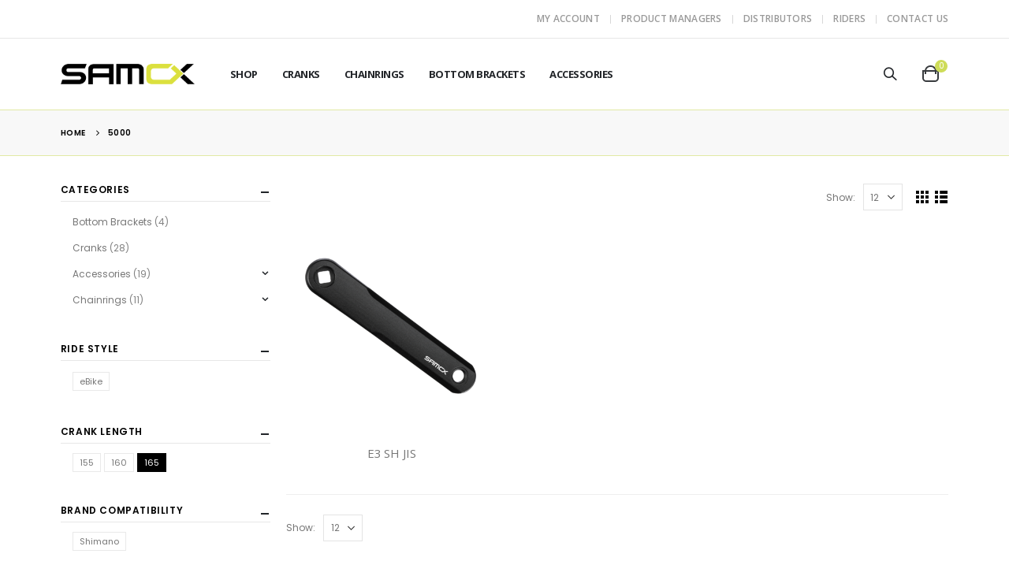

--- FILE ---
content_type: text/javascript
request_url: https://samox.com/wp-content/themes/samox/js/woocommerce-theme.min.js?ver=5.1.1
body_size: 16030
content:
function samox_woocommerce_init(){"use strict";!function(t){t.isFunction(t.fn.themeWooWidgetToggle)&&t(function(){t(".widget_product_categories, .widget_price_filter, .widget_layered_nav, .widget_layered_nav_filters, .widget_rating_filter, .samox_widget_price_filter").find(".widget-title").each(function(){var e,o=t(this),i=o.data("plugin-options");i&&(e=i),o.themeWooWidgetToggle(e)})}),t.isFunction(t.fn.themeWooWidgetAccordion)&&t(function(){t(".widget_product_categories, .widget_price_filter, .widget_layered_nav, .widget_layered_nav_filters, .widget_rating_filter").each(function(){var e,o=t(this),i=o.data("plugin-options");i&&(e=i),o.themeWooWidgetAccordion(e)})}),t.isFunction(t.fn.themeWooProductsSlider)&&t(function(){t(".products-slider:not(.manual)").each(function(){var e,o=t(this),i=o.data("plugin-options");i&&(e=i),o.themeWooProductsSlider(e)})})}(jQuery),function(t){t.cookie&&"grid"==t.cookie("gridcookie")?(t(".gridlist-toggle #grid").addClass("active"),t(".gridlist-toggle #list").removeClass("active")):t.cookie&&"list"==t.cookie("gridcookie")&&(t(".gridlist-toggle #list").addClass("active"),t(".gridlist-toggle #grid").removeClass("active"))}(jQuery)}function samox_woocommerce_variations_init(t){"use strict";var e=t.find("form.variations_form");e.length>0&&e.each(function(){jQuery(this).wc_variation_form()})}!function(){"use strict";function t(t,e){var o=t.find(".show-nav-title .owl-nav");if(o.length&&(window.theme.rtl?o.css("left",e):o.css("right",e),o.closest(".samox-products").length&&o.closest(".samox-products").parent().children(".products-slider-title").length)){var i=o.closest(".samox-products").parent().children(".products-slider-title"),a=i.offset().top-t.offset().top-parseInt(i.css("padding-top"),10)-parseInt(i.css("line-height"),10)/2+o.children().outerHeight()-parseInt(o.children().css("margin-top"),10);o.css("margin-top",a)}}function e(t){t.each(function(){var t=jQuery(this),e=t.children(".section-title");if(e.length&&t.hasClass("title-border-middle")){var o=e.find(".line"),i=e.find(".inline-title");if(i.length&&o.length){var a=i.offset().left-e.offset().left,r=e.width()-a,n=i.width();if(r>n+200){var s=0;(t.find(".owl-carousel.show-dots-title-right").length||t.find(".owl-carousel.show-nav-title").length)&&(s=75),window.theme.rtl?o.css({display:"block",right:a+n+20,width:r-n-s}):o.css({display:"block",left:a+n+20,width:r-n-s})}else o.css({display:"none"})}}})}(function(t,e){t=t||{};var o=function(t,e){return this.initialize(t,e)};o.defaults={},o.prototype={initialize:function(t,e){return t.data("__wooWidgetToggle")?this:(this.$el=t,this.setData().setOptions(e).build(),this)},setData:function(){return this.$el.data("__wooWidgetToggle",this),this},setOptions:function(t){return this.options=e.extend(!0,{},o.defaults,t,{wrapper:this.$el}),this},build:function(){var e=this.options.wrapper;return e.parent().removeClass("closed"),e.find(".toggle").length||e.append('<span class="toggle"></span>'),e.find(".toggle").click(function(){e.next().is(":visible")?e.parent().addClass("closed"):e.parent().removeClass("closed"),e.next().stop().slideToggle(200),t.refreshVCContent()}),this}},e.extend(t,{WooWidgetToggle:o}),e.fn.themeWooWidgetToggle=function(o){return this.map(function(){var i=e(this);return i.data("__wooWidgetToggle")?i.data("__wooWidgetToggle"):new t.WooWidgetToggle(i,o)})}}).apply(this,[window.theme,jQuery]),function(t,e){t=t||{};var o="__wooWidgetAccordion",i=function(t,e){return this.initialize(t,e)};i.defaults={},i.prototype={initialize:function(t,e){return t.data(o)?this:(this.$el=t,this.setData().setOptions(e).build(),this)},setData:function(){return this.$el.data(o,this),this},setOptions:function(t){return this.options=e.extend(!0,{},i.defaults,t,{wrapper:this.$el}),this},build:function(){var o=this.options.wrapper;return o.find("ul.children").each(function(){var o=e(this);o.prev().hasClass("toggle")||o.before(e('<span class="toggle"></span>').click(function(){var o=e(this);o.next().is(":visible")?o.parent().removeClass("open").addClass("closed"):o.parent().addClass("open").removeClass("closed"),o.next().stop().slideToggle(200),t.refreshVCContent()}))}),o.find('li[class*="current-"]').addClass("current"),this}},e.extend(t,{WooWidgetAccordion:i}),e.fn.themeWooWidgetAccordion=function(i){return this.map(function(){var a=e(this);return a.data(o)?a.data(o):new t.WooWidgetAccordion(a,i)})}}.apply(this,[window.theme,jQuery]),function(e,o){var i="__wooProductsSlider",a=function(t,e){return this.initialize(t,e)};a.defaults={rtl:(e=e||{}).rtl,autoplay:"1"==e.slider_autoplay,autoplayTimeout:e.slider_speed?e.slider_speed:5e3,loop:e.slider_loop,nav:!1,navText:["",""],dots:!1,autoplayHoverPause:!0,items:1,responsive:{},autoHeight:!0,lazyLoad:!0},a.prototype={initialize:function(t,e){return t.data(i)?this:(this.$el=t,this.setData().setOptions(e).build(),this)},setData:function(){return this.$el.data(i,this),this},setOptions:function(t){return this.options=o.extend(!0,{},a.defaults,t,{wrapper:this.$el}),this},build:function(){var i,a=this.options.wrapper,r=this.options.lg,n=this.options.md,s=this.options.xs,c=this.options.ls,l=a.closest(".slider-wrapper"),d=this.options.single,p=(this.options.dots,this.options.nav,{}),u=e.getScrollbarWidth(),h=a.find("> *").length,f=576-u,m=768-u,g=992-u,_=1400-u;if(a.find(".product-col").get(0)&&t(l,a.find(".product-col").css("padding-left")),d?i=1:(i=r||1,this.options.xl&&(p[_]={items:this.options.xl,loop:!!(this.options.loop&&h>this.options.xl)}),r&&(p[g]={items:r,loop:!!(this.options.loop&&h>r)}),n&&(p[m]={items:n,loop:!!(this.options.loop&&h>n)}),s&&(p[f]={items:s,loop:!!(this.options.loop&&h>s)}),c&&(p[0]={items:c,loop:!!(this.options.loop&&h>c)})),this.options=o.extend(!0,{},this.options,{loop:!!(this.options.loop&&h>i),items:i,responsive:p,onRefresh:function(){a.find(".product-col").get(0)&&t(l,a.find(".product-col").css("padding-left")),a.find(".samox-lazyload:not(.lazy-load-loaded)").trigger("appear")},onInitialized:function(){a.find(".product-col").get(0)&&t(l,a.find(".product-col").css("padding-left")),a.find(".cloned .samox-lazyload:not(.lazy-load-loaded)").themePluginLazyLoad()},touchDrag:1!=h,mouseDrag:1!=h}),this.options.autoHeight){function v(){var t=0;a.find(".owl-item.active").each(function(){t<o(this).height()&&(t=o(this).height())}),a.find(".owl-stage-outer").height(t)}o(window).on("resize",function(){v()}),o(window).on("load",function(){v()})}return a.owlCarousel(this.options),this}},o.extend(e,{WooProductsSlider:a}),o.fn.themeWooProductsSlider=function(t){return this.map(function(){var a=o(this);return a.data(i)?a.data(i):new e.WooProductsSlider(a,t)})}}.apply(this,[window.theme,jQuery]),function(t,e){var o;try{o="sessionStorage"in window&&null!==window.sessionStorage,window.sessionStorage.setItem("wc","test"),window.sessionStorage.removeItem("wc")}catch(t){o=!1}var i=function(){if(e.fn.scrollbar||e("#samox-script-jquery-scrollbar").length)e.fn.scrollbar&&e("#mini-cart .cart_list").scrollbar();else{var o=document.createElement("script");o.id="samox-script-jquery-scrollbar",e(o).appendTo("body").on("load",function(){e.fn.scrollbar&&e("#mini-cart .cart_list").scrollbar()}).attr("src",js_samox_vars.ajax_loader_url.replace("/images/ajax-loader@2x.gif","/js/libs/jquery.scrollbar.min.js"))}e(document).off("click",".widget_shopping_cart .remove-product, .shop_table.cart .remove-product").on("click",".widget_shopping_cart .remove-product, .shop_table.cart .remove-product",function(o){o.preventDefault();var i=e(this),a=i.data("cart_id"),n=i.data("product_id");return i.closest("li").find(".ajax-loading").show(),e.ajax({type:"POST",dataType:"json",url:t.ajax_url,data:{action:"samox_cart_item_remove",nonce:js_samox_vars.samox_nonce,cart_id:a},success:function(t){var o=window.location.toString(),i=e(t.fragments["div.widget_shopping_cart_content"]).find(".mini_cart_item").length;o=o.replace("add-to-cart","added-to-cart"),r(t),e(document.body).trigger("wc_fragments_refreshed"),e(".viewcart-"+n).removeClass("added"),e(".samox_cart_item_"+a).remove(),0==i&&(e("body").hasClass("woocommerce-cart")||e("body").hasClass("woocommerce-checkout"))?e(".page-content").fadeTo("400","0.8").block({message:null,overlayCSS:{opacity:.2}}):e(".shop_table.cart, .shop_table.review-order, .updating, .cart_totals").fadeTo("400","0.8").block({message:null,overlayCSS:{opacity:.2}}),e(".widget_shopping_cart, .updating").stop(!0).css("opacity","1").unblock(),0==i&&(e("body").hasClass("woocommerce-cart")||e("body").hasClass("woocommerce-checkout"))?e(".page-content").load(o+" .page-content:eq(0) > *",function(){e(".page-content").stop(!0).css("opacity","1").unblock()}):(e(".shop_table.cart").load(o+" .shop_table.cart:eq(0) > *",function(){e(".shop_table.cart").stop(!0).css("opacity","1").unblock()}),e(".cart_totals").load(o+" .cart_totals:eq(0) > *",function(){e(".cart_totals").stop(!0).css("opacity","1").unblock()}),e(".shop_table.review-order").load(o+" .shop_table.review-order:eq(0) > *",function(){e(".shop_table.review-order").stop(!0).css("opacity","1").unblock()}))}}),!1})},a=function(){i(),e.cookie("woocommerce_items_in_cart")>0?e(".hide_cart_widget_if_empty").closest(".widget_shopping_cart").show():e(".hide_cart_widget_if_empty").closest(".widget_shopping_cart").hide()},r=function(t){if(t&&t.fragments){var i=t.fragments,a=t.cart_hash;if(e.each(i,function(t,o){e(t).replaceWith(o)}),"undefined"==typeof wc_cart_fragments_params)return;if(o){var r=sessionStorage.getItem("wc_cart_hash");null!==r&&void 0!==r&&""!==r||o&&sessionStorage.setItem("wc_cart_created",(new Date).getTime()),sessionStorage.setItem(wc_cart_fragments_params.fragment_name,JSON.stringify(i)),function(t){o&&(localStorage.setItem("wc_cart_hash",t),sessionStorage.setItem("wc_cart_hash",t))}(a)}}};e(function(){a(),e(document).on("click",".add_to_cart_button",function(t){var o=e(this);o.is(".product_type_simple")&&(o.attr("data-product_id")&&o.addClass("product-adding"),o.hasClass("viewcart-style-2")&&(e("body").append('<div id="loading-mask"><div class="background-overlay"></div></div>'),e(this).closest(".product").find(".loader-container").length||e(this).closest(".product").find(".product-image").append('<div class="loader-container"><div class="loader"><i class="samox-ajax-loader"></i></div></div>'),e(this).closest(".product").find(".loader-container").show()))}),e(document).on("click","span.add_to_cart_button",function(t){var o=e(this);o.is(".product_type_simple")?o.attr("data-product_id")||(window.location.href=o.attr("href")):window.location.href=o.attr("href")}),e("body").bind("added_to_cart",function(){e("ul.products li.product .added_to_cart").remove(),i()}),e(document.body).bind("wc_fragments_refreshed wc_fragments_loaded",function(){a()}),e(document).on("click",".product-image .viewcart, .after-loading-success-message .viewcart",function(t){wc_add_to_cart_params.cart_url&&(window.location.href=wc_add_to_cart_params.cart_url),t.preventDefault()});var t=null;e(document).on("added_to_cart","body",function(o){e(".add_to_cart_button.product-adding").each(function(){var o=e(this);if(o.hasClass("viewcart-style-1"))o.removeClass("product-adding"),o.closest(".product").find(".viewcart").addClass("added");else{if(o.removeClass("product-adding"),e("body #loading-mask").remove(),o.closest(".product").find(".loader-container").hide(),o.closest("li.outofstock").length)return;e(".after-loading-success-message .product-name").text(o.closest(".product").find(".woocommerce-loop-product__title").text()),e(".after-loading-success-message .msg-box img").remove(),o.closest(".product").find(".product-image img").length&&o.closest(".product").find(".product-image img").eq(0).clone().appendTo(".after-loading-success-message .msg-box"),e(".after-loading-success-message").eq(0).stop().show(),t&&clearTimeout(t),t=setTimeout(function(){e(".after-loading-success-message").eq(0).hide()},4e3),e(".continue_shopping").click(function(){e(".after-loading-success-message").eq(0).fadeOut(200)})}})}),e(document).on("click",".variations_form .variations .filter-item-list .filter-color, .variations_form .variations .filter-item-list .filter-item",function(t){if(t.preventDefault(),!(e(this).closest("ul").next("select").length<1||e(this).hasClass("disabled"))){var o=unescape(e(this).data("value")),i=e(this).closest("ul").next("select");e(this).closest("li").hasClass("active")?(e(this).closest("li").removeClass("active"),i.children("option:selected").removeAttr("selected"),i.val("")):(e(this).closest("ul").children("li").removeClass("active"),e(this).closest("li").addClass("active"),i.children("option:selected").removeAttr("selected"),i.children("option[value='"+o+"']").attr("selected","selected"),i.val(i.children("option[value='"+o+"']").val())),i.change()}}),e(document).on("wc_variation_form",".variations_form",function(){e(this).find(".filter-item-list").length<1||e(this).find(".variations select").trigger("focusin")}),e(document).on("updated_wc_div",function(){e(".woocommerce-cart-form .samox-lazyload").themePluginLazyLoad()}),e(document).on("found_variation reset_data",".variations_form",function(t,o){e(this).find(".product-attr-description").length&&(void 0===o?e(this).find(".product-attr-description").removeClass("active"):(e(this).find(".product-attr-description").addClass("active"),e(this).find(".product-attr-description .attr-desc").removeClass("active"),e(this).find('.product-attr-description .attr-desc[data-attrid="'+e(this).find(".variations select").val()+'"]').addClass("active"))),e(this).find(".filter-item-list").length<1||e(this).find(".filter-item-list").each(function(){if(!(e(this).next("select").length<1)){var t=e(this).next("select"),o=e(this);o.find("li.active").removeClass("active"),o.find(".filter-color, .filter-item").removeClass("enabled").removeClass("disabled"),t.children("option").each(function(){e(this).val()&&(o.find('[data-value="'+e(this).val()+'"]').addClass("enabled"),e(this).val()==t.val()&&o.find('[data-value="'+e(this).val()+'"]').parent().addClass("active"))}),o.find(".filter-color:not(.enabled), .filter-item:not(.enabled)").addClass("disabled")}})}),e(document).on("found_variation reset_data",".variations_form",function(t,o){if(e(this).closest(".product").find(".sale-product-daily-deal.for-some-variations").length&&o&&o.is_purchasable&&void 0!==o.samox_date_on_sale_to&&o.samox_date_on_sale_to){var i=e(this).closest(".product").find(".sale-product-daily-deal.for-some-variations").find(".samox_countdown-dateAndTime");if(i.data("terminal-date")!=o.samox_date_on_sale_to){var a=new Date(o.samox_date_on_sale_to);i.samox_countdown("option",{until:a}),i.data("terminal-date",o.samox_date_on_sale_to)}e(this).closest(".product").find(".sale-product-daily-deal.for-some-variations").slideDown()}else e(this).closest(".product").find(".sale-product-daily-deal.for-some-variations").slideUp()}),e("body").on("click",".product-attr-description > a",function(t){t.preventDefault(),e(this).next().stop().slideToggle(400)})})}.apply(this,[window.theme,jQuery]),function(t,e){var o=/(?!(\[))(\.)[^.#[]*/g,i=/(#)[^.#[]*/,a=/^[\w]+/,r=/^[\w]+$/,n=function(t,n){var s=[],s=r.test(t)?[{tag:t}]:function(t){for(var r={sel:[],val:[]},n=[],s=!1,c="",l=[],d=0,p=t.length;d<p;d++){var u=t.charAt(d);s?"\\"===u&&d+1<t.length?l.push(t.charAt(++d)):c===u?(c="",l.push(u)):"'"!==u&&'"'!==u||""!==c?"]"===u&&""===c?(r.val.push(l.join("")),l=[],s=!1):"]"===u&&""===c||(""===c&&","===u?(r.val.push(l.join("")),l=[]):l.push(u)):(c=u,l.push(u)):"\\"===u&&d+1<t.length?s&&l.push(t.charAt(++d)):"["===u&&""===c?s=!0:" "===u||"+"===u?(r.sel=r.sel.join(""),n.push(r),"+"===u&&n.push({sel:"+",val:""}),r={sel:[],val:[]}):" "!==u&&"]"!==u&&r.sel.push(u)}for(0==r.sel.length&&0==r.val.length||(r.sel=r.sel.join(""),n.push(r)),d=0;d<n.length;d++){if("+"===(r=n[d].sel))h.tag=r;else{var h=[];for(h.tag=a.exec(r),h.id=i.exec(r),h.id&&e.isArray(h.id)&&(h.id=h.id[0].substr(1)),h.tag||(h.tag="div"),h.vars=[],t=0;t<n[d].val.length;t++)c=n[d].val[t].indexOf("="),s=n[d].val[t].substr(0,c),c=n[d].val[t].substr(c+1),c=c.replace(/^[\s]*[\"\']*|[\"\']*[\s]*$/g,""),"text"===s?h.text=c:h.vars.push([s,c]);if(r=r.match(o),s=[],r){for(t=0;t<r.length;t++)s.push(r[t].substr(1));h.className=s.join(" ")}}n[d]=h}return n}(t),c=[];void 0===n&&(n=1);for(var l=[],d=[],p=[],u=document.createElement("div"),h=0,f=0;f<s.length;f++){if("+"==s[f].tag)d=p.slice(),--h;else{for(var m=0;m<n;m++){var g;if("input"==s[f].tag){if((g=[]).push("<"+s[f].tag),s[f].id&&g.push("id='"+s[f].id+"'"),s[f].className&&(g.push("class='"+s[f].className),f+1===s.length&&g.push(lastClass),g.push("'")),s[f].vars)for(_=0;_<s[f].vars.length;_++)g.push(s[f].vars[_][0]+"='"+s[f].vars[_][1]+"'");s[f].text&&g.push("value='"+s[f].text+"'"),g.push("/>"),p[m]=d[m],d[m]?(d[m].innerHTML+=g.join(" "),d[m]=d[m].lastChild):(u.innerHTML=g.join(" "),d[m]=u.removeChild(u.firstChild))}else{if(g=document.createElement(s[f].tag),s[f].vars)for(var _=0;_<s[f].vars.length;_++)g.setAttribute(s[f].vars[_][0],s[f].vars[_][1]);s[f].id&&(g.id=s[f].id),s[f].className&&(g.className=s[f].className),s[f].text&&g.appendChild(document.createTextNode(s[f].text)),p[m]=d[m],d[m]=d[m]?d[m].appendChild(g):g}}h++||Array.prototype.push.apply(l,d)}c=e.merge(c,d)}return e(l)},s=function(t,o,i){for(var a=t.match(/%[^%]*%/g)||[],r=[],s=0;s<o.length;s++){for(var c=t,l=0;l<a.length;l++)var d=a[l].substr(1,a[l].length-2),c=c.replace(a[l],o[s][d]);r=e.merge(r,n(c,i))}return e(r)};e.samox_jseldom=function(t){return 2==arguments.length&&e.isPlainObject(arguments[1])?s.apply(this,[arguments[0],[arguments[1]]]):1==arguments.length||2==arguments.length&&!e.isArray(arguments[1])?n.apply(this,arguments):2==arguments.length?s.apply(this,arguments):void 0};var c,l=function(){if(e(".price_slider").length){if("undefined"==typeof woocommerce_price_slider_params)return!1;e("input#min_price, input#max_price").hide(),e(".price_slider, .price_label").show();var t=e(".price_slider_amount #min_price").data("min"),o=e(".price_slider_amount #max_price").data("max"),i=parseInt(e(".price_slider_amount #min_price").val()?e(".price_slider_amount #min_price").val():t,10),a=parseInt(e(".price_slider_amount #max_price").val()?e(".price_slider_amount #max_price").val():o,10);e(".price_slider").slider({range:!0,animate:!0,min:t,max:o,values:[i,a],create:function(){e(".price_slider_amount #min_price").val(i),e(".price_slider_amount #max_price").val(a),e(document.body).trigger("price_slider_create",[i,a])},slide:function(t,o){e("input#min_price").val(o.values[0]),e("input#max_price").val(o.values[1]),e(document.body).trigger("price_slider_slide",[o.values[0],o.values[1]])},change:function(t,o){e(document.body).trigger("price_slider_change",[o.values[0],o.values[1]])}})}e(".yith-woo-ajax-navigation, .yith-wcan-list-price-filter").removeClass("loading")},d=function(o,i){var a=".shop-loop-before",r=".shop-loop-after",n=".archive-products .products",s=".archive-products .woocommerce-info",c=(e("#content.site-main"),e(a).parent()),l=e(".sidebar [data-plugin-sticky]"),d=e(a).data("show"),p=".samox-product-filters:not(.style2)";if(d&&e(a+","+r).stop(!0).fadeTo("400","1").block({message:null,overlayCSS:{opacity:.2}}),-1==js_samox_vars.use_skeleton_screen.indexOf("shop"))e(n).length?(e(n).addClass("yith-wcan-loading"),e(n).children(".samox-loading-icon").length||e(n).append('<i class="samox-loading-icon"></i>')):(e(s).html("").addClass("yith-wcan-loading products"),e(s).children(".samox-loading-icon").length||e(s).append('<i class="samox-loading-icon"></i>'));else if(e(n).length){e(n).addClass("skeleton-body");for(var u,h=1;h<=8;h++)if(e(n).hasClass("pcols-lg-"+h)){u=h;break}if(u){var f="product product-col";e(n).empty(),e(n).data("product_layout")&&(f+=" "+escape(e(n).data("product_layout")));for(h=0;h<3*u;h++)e(n).append('<li class="'+f+'"></li>')}else e(n).find(".product-col").empty()}e(p).length&&e(p).block({message:null,overlayCSS:{opacity:.2}}),l.get(0)&&t.refreshStickySidebar(!1),t.scrolltoContainer(e(d?a:n)),e(".yith-woo-ajax-navigation, .yith-wcan-list-price-filter").addClass("loading");var m,g;(g=e(".sidebar-content .widget_shopping_cart").get(0))&&(m=e(g).html()),e.ajax({url:o,data:{samoxajax:!0},type:"POST",success:function(s){var d=e(n).parent(),u=e(s);l.get(0)&&c.css("min-height",0),u.find(n).length?d.html(u.find(n)):(d.html(u.find(".woocommerce-info")),d.find(".woocommerce-info").addClass("products")),e(a+","+r).get(0)&&e(a+","+r).stop(!0).css("opacity","1").unblock(),u.find(a).length?(0==e(a).length&&e.samox_jseldom(a).insertBefore(e(n)),e(a).html(u.find(a).html()).show()):e(a).empty(),samox_woocommerce_variations_init(d),u.find(p).length&&e(p).html(u.find(p).html()),e(p).unblock(),u.find(r).length?(0==e(r).length&&e.samox_jseldom(r).insertAfter(e(n)),e(r).html(u.find(r).html()).show()):e(r).empty(),void 0!==t.PostsInfinite&&t.PostsInfinite.initialize(e(n)),e(".sidebar-content").each(function(t){var o=e(this),a=e(u.find(".sidebar-content").get(t));if(o.html(a.html()),void 0!==i&&i){if(jQuery().selectWoo){o.find("select.woocommerce-widget-layered-nav-dropdown").each(function(){e(this).selectWoo({placeholder:e(this).find("option").eq(0).text(),minimumResultsForSearch:5,width:"100%",allowClear:void 0!==e(this).attr("multiple")&&"multiple"==e(this).attr("multiple")?"false":"true"})})}e("body").children("span.select2-container").remove()}});var h=u.filter('script:contains("var woocommerce_price_slider_params")').first();if(h&&h.length&&-1!==h.text().indexOf("{")&&-1!==h.text().indexOf("}")){var f=h.text().substring(h.text().indexOf("{"),h.text().indexOf("}")+1);window.woocommerce_price_slider_params=JSON.parse(f)}else window.woocommerce_price_slider_params=void 0;navigator.userAgent.match(/msie/i)||window.history.pushState({pageTitle:s.pageTitle},"",o),e(document).trigger("yith-wcan-ajax-filtered"),(g=e(".sidebar-content .widget_shopping_cart").get(0))&&(e(".sidebar-content .widget_shopping_cart").html(m),e.cookie("woocommerce_items_in_cart")>0?e(".hide_cart_widget_if_empty").closest(".widget_shopping_cart").show():e(".hide_cart_widget_if_empty").closest(".widget_shopping_cart").hide())}})},p=function(o){var i=".shop-loop-before",a=".shop-loop-after",r=e(i).parent();e(".sidebar [data-plugin-sticky]").get(0)&&r.css("min-height",0),e(i+","+a).get(0)&&e(i+","+a).stop(!0).fadeTo("400","1").unblock(),e(".archive-products .products").find(".product").get(0)||e(a).closest(".samox-products").length?e(i+","+a).show().data("show",!0):(e(i+","+a).hide().data("show",!1),e(i).find(".samox-product-filters.style2").length&&e(i).show().data("show",!0)),void 0!==o&&o||(samox_init(),samox_woocommerce_init()),e(".woocommerce-ordering").off("change","select.orderby").on("change","select.orderby",function(){e(this).closest("form").submit()}),l(),function(){if(e(".widget_price_filter").addClass("yith-wcan-list-price-filter"),t.category_ajax){e(".woocommerce-ordering").off("change","select.orderby").on("change","select.orderby",function(t){t.preventDefault();var o="?"+e(this).closest("form").serialize();d(o)}),e(".woocommerce-viewing").off("change","select.count").on("change","select.count",function(t){t.preventDefault();var o="?"+e(this).closest("form").serialize();d(o)}),e(".woocommerce-pagination:not(.load-more)").each(function(){e(this).closest(".samox-products").length||e(this).off("click","a.page-numbers").on("click","a.page-numbers",function(t){t.preventDefault();var e=this.href;d(e)})}),e(document).off("click",".yith-wcan a").on("click",".yith-wcan a",function(t){e(this).yith_wcan_ajax_filters(t,this)}),e(".widget_price_filter .price_slider_wrapper").off("click",".button").on("click",".button",function(t){t.preventDefault();var o=e(this).closest("form"),i=o.attr("action")+"?"+o.serialize(),a=e(".woocommerce-viewing select.count");if(a.length){var r=e(".woocommerce-viewing select.count").val();r!=a.find("option:not([disabled]):first").val()&&(i+="&count="+r)}e(".widget_price_filter").removeClass("yith-wcan-list-price-filter"),d(i)}),e(".samox_widget_price_filter").off("click",".button").on("click",".button",function(t){t.preventDefault();var o=e(this).closest("form"),i=o.attr("action"),a=e(".woocommerce-viewing select.count"),r=o.serializeArray(),n=i;if(e.each(r,function(t,o){e.trim(o.value)&&(-1==i.indexOf("?")&&n==i?n+="?":n+="&",n+=o.name+"="+e.trim(o.value))}),a.length){var s=e(".woocommerce-viewing select.count").val();s!=a.find("option:not([disabled]):first").val()&&(-1==n.indexOf("?")?n+="?count="+s:n+="&count="+s)}d(n)}),e(".widget_layered_nav, .widget_rating_filter, .widget_layered_nav_filters").off("click","a").on("click","a",function(t){if(!e(this).hasClass("yit-wcan-select-open")){t.preventDefault();var o=e(this),i=o.attr("href"),a=e(".woocommerce-viewing select.count");if(a.length){var r=e(".woocommerce-viewing select.count").val();r!=a.find("option:not([disabled]):first").val()&&(i+="&count="+r)}var n=o.closest(".yith-wcan-select");return n.get(0)&&n.parent().css({opacity:0,"z-index":-1}),d(i),!1}});function o(t,e,o){var i=new RegExp("([?&])"+e+"=.*?(&|$)","i"),a=-1!==t.indexOf("?")?"&":"?";return t.match(i)?t.replace(i,"$1"+e+"="+o+"$2"):t+a+e+"="+o}e(".widget_layered_nav select").off("change").on("change",function(t){t.preventDefault();var i,a=e(this),r=a.closest("form").find("input[type=hidden]").length?a.closest("form").find("input[type=hidden]").attr("name").replace("filter_",""):a.attr("class").replace("dropdown_layered_nav_",""),n=a.val(),s=e(".woocommerce-viewing select.count");if(i=window.location.href,i=i.replace(/\/page\/\d+/,"").replace("&amp;","&").replace("%2C",","),i=o(i,"filtering","1"),i=o(i,"filter_"+r,n),s.length){var c=e(".woocommerce-viewing select.count").val();c!=s.find("option:not([disabled]):first").val()&&(i=o(i,"count",c))}return d(i,r),!1})}else e(document).on("change",".woocommerce-viewing select.count",function(){e(this).closest("form").submit()})}()};e(".skeleton-loading").on("skeleton-loaded",function(){var o=e(this);c&&clearTimeout(c),o.find("form.variations_form").length&&o.find("form.variations_form").wc_variation_form(),c=setTimeout(function(){samox_woocommerce_init(),l(),e("body").hasClass("single-product")&&(t.WooVariationForm.init(),e(".product-image-slider").length&&e(".product-image-slider").data("owl.carousel")?e(".product-image-slider").trigger("refresh.owl.carousel"):t.WooProductImageSlider.initialize(),e(".wc-tabs-wrapper, .woocommerce-tabs, #rating").trigger("init"))},100)}),e(function(){"undefined"!=typeof yith_wcan&&(yith_wcan.container=".archive-products .products",yith_wcan.pagination=".shop-loop-before",yith_wcan.result_count=".shop-loop-after"),e(document).on("click",".yith-wcan a",function(o){var i=".archive-products .products",a=".archive-products .woocommerce-info",r=e(".sidebar [data-plugin-sticky]"),n=e(".shop-loop-before").data("show");n&&e(".shop-loop-before,.shop-loop-after").stop(!0).show().fadeTo("400","0.8").block({message:null,overlayCSS:{opacity:.2}}),e(i).length?(e(i).html("").addClass("yith-wcan-loading"),e(i).children(".samox-loading-icon").length||e(i).append('<i class="samox-loading-icon"></i>')):(e(a).html("").addClass("yith-wcan-loading products"),e(a).children(".samox-loading-icon").length||e(a).append('<i class="samox-loading-icon"></i>')),r.get(0)&&t.refreshStickySidebar(!1),e(".yith-woo-ajax-navigation, .yith-wcan-list-price-filter").addClass("loading"),t.scrolltoContainer(e(n?".shop-loop-before":i))}),e(document).ready(function(){p(!0)}),e(document).on("yith-wcan-ajax-filtered",function(){p()}),t.prdctfltr_ajax&&(e(document).on("change",".woocommerce-viewing select.count",function(){e(this).closest("form").submit()}),e(document).on("click",".woocommerce-pagination:not(.load-more) a.page-numbers",function(o){t.scrolltoContainer(e(".shop-loop-before"))})),e(document).on("click",".gridlist-toggle #grid, .gridlist-toggle #list",function(t){t.preventDefault();var o=e(this);return!o.hasClass("active")&&(e(".gridlist-toggle #grid, .gridlist-toggle #list").removeClass("active"),o.addClass("active"),e.cookie&&e.cookie("gridcookie",o.attr("id"),{path:"/"}),-1!=js_samox_vars.use_skeleton_screen.indexOf("shop")&&e(".gridlist-toggle").parent().parent().find("ul.products").removeClass("grid").removeClass("list").addClass(o.attr("id")),d(window.location.href),!1)})})}.apply(this,[window.theme,jQuery]),function(t,e){t=t||{};var o=!1;e.extend(t,{WooProductImageSlider:{defaults:{elements:".product-image-slider"},initialize:function(t){return this.$elements=t||e(this.defaults.elements),this.build(),this},build:function(){var o=this,i=t.product_thumbs_count;if(t.product_zoom&&(!("ontouchstart"in document)||"ontouchstart"in document&&t.product_zoom_mobile)){var a={responsive:!0,zoomWindowFadeIn:200,zoomWindowFadeOut:100,zoomType:js_samox_vars.zoom_type,cursor:"grab"};"lens"==js_samox_vars.zoom_type&&(a.scrollZoom=js_samox_vars.zoom_scroll,a.lensSize=js_samox_vars.zoom_lens_size,a.lensShape=js_samox_vars.zoom_lens_shape,a.containLensZoom=js_samox_vars.zoom_contain_lens,a.lensBorderSize=js_samox_vars.zoom_lens_border,a.borderColour=js_samox_vars.zoom_border_color),"inner"==js_samox_vars.zoom_type?a.borderSize=0:a.borderSize=js_samox_vars.zoom_border}return o.$elements.each(function(){var r=e(this),n=r.closest(".product");n.length||(n=r.closest(".product_layout"));var s=n.find(".product-thumbs-slider"),c=n.find(".product-thumbnails-inner"),l=n.find(".product-thumbs-vertical-slider"),d=0,p=r.find("> *").length;r.find("> *:first-child").waitForImages(!0).done(function(){s.owlCarousel({rtl:t.rtl,loop:!1,autoplay:!1,items:i,nav:!1,navText:["",""],dots:!1,rewind:!0,margin:6,stagePadding:1,lazyLoad:!0,onInitialized:function(){o.selectThumb(null,s,0),s.find(".owl-item").length>=i&&s.append('<div class="thumb-nav"><div class="thumb-prev"></div><div class="thumb-next"></div></div>')}}).on("click",".owl-item",function(){o.selectThumb(r,s,e(this).index())}),l.length>0&&(l.slick({dots:!1,vertical:!0,slidesToShow:i>2?i-1:i,slidesToScroll:1}).on("click",".img-thumbnail",function(){o.selectVerticalSliderThumb(r,l,e(this).data("slick-index"))}),o.selectVerticalSliderThumb(null,l,0),l.find(".samox-lazyload").length&&setTimeout(function(){l.find(".slick-cloned .samox-lazyload:not(.lazy-load-loaded)").each(function(){e(this).attr("src",e(this).data("oi")).removeAttr("data-oi").addClass("lazy-load-loaded")})},100)),o.selectVerticalThumb(null,c,0),c.on("click",".img-thumbnail",function(){o.selectVerticalThumb(r,c,e(this).index())}),s.on("click",".thumb-prev",function(t){var e=s.data("currentThumb");o.selectThumb(r,s,--e)}),s.on("click",".thumb-next",function(t){var e=s.data("currentThumb");o.selectThumb(r,s,++e)});var n=[];if(t.product_image_popup){var u=0;r.find("img").each(function(){var t={};t.src=e(this).attr("href"),t.title=e(this).attr("alt"),n[u]=t,u++})}var h=void 0!==r.data("items")?r.data("items"):1,f=void 0!==r.data("responsive")?r.data("responsive"):{},m=void 0!==r.data("centeritem");for(var g in f)f[g]={items:f[g]};if(r.owlCarousel({rtl:t.rtl,loop:p>1,autoplay:!1,items:h,responsive:f,autoHeight:!0,nav:!0,navText:["",""],dots:!1,rewind:!0,lazyLoad:!0,center:m,onInitialized:function(){r.find(".cloned .samox-lazyload:not(.lazy-load-loaded)").themePluginLazyLoad(),!t.product_zoom||"ontouchstart"in document&&!("ontouchstart"in document&&t.product_zoom_mobile)||r.find("img").each(function(){var t=e(this);a.zoomContainer=t.parent(),e.fn.elevateZoom?t.elevateZoom(a):setTimeout(function(){e.fn.elevateZoom&&t.elevateZoom(a)},1e3)})},onTranslate:function(t){d=t.item.index-r.find(".cloned").length/2,d=(d+t.item.count)%t.item.count,o.selectThumb(null,s,d),o.selectVerticalThumb(null,c,d),o.selectVerticalSliderThumb(null,l,d)},onRefreshed:function(){!t.product_zoom||"ontouchstart"in document&&!("ontouchstart"in document&&t.product_zoom_mobile)||r.find("img").each(function(){var t=e(this),o=void 0!==t.attr("href")?t.attr("href"):t.attr("src"),i=t.data("elevateZoom"),a=t.data("src")?t.data("src"):t.attr("src");void 0!==i&&(i.startZoom(),i.swaptheimage(a,o))})}}),r.data("links",n),t.product_image_popup){r.next().off("click").on("click",function(o){o.preventDefault(),e.fn.magnificPopup&&(e.magnificPopup.close(),e.magnificPopup.open(e.extend(!0,{},t.mfpConfig,{items:r.data("links"),gallery:{enabled:!0},type:"image"}),d))})}})}),o},selectThumb:function(t,i,a){if(!o&&i.length){o=!0;var r=i.find(".owl-item").length,n=[],s=0;a=(a+r)%r,t&&t.trigger("to.owl.carousel",[a,300,!0]),i.find(".owl-item").removeClass("selected"),i.find(".owl-item:eq("+a+")").addClass("selected"),i.data("currentThumb",a),i.find(".owl-item.active").each(function(){n[s++]=e(this).index()}),-1==e.inArray(a,n)&&(Math.abs(a-n[0])>Math.abs(a-n[n.length-1])?i.trigger("to.owl.carousel",[(a-n.length+1)%r,300,!0]):i.trigger("to.owl.carousel",[a%r,300,!0])),o=!1}},selectVerticalSliderThumb:function(t,i,a){if(!o&&i.length){o=!0;var r=i[0].slick.slideCount,n=[],s=0;a=(a+r)%r,t&&t.trigger("to.owl.carousel",[a,300,!0]),i.find(".img-thumbnail").removeClass("selected"),i.find(".img-thumbnail:eq("+a+")").addClass("selected"),i.data("currentThumb",a),i.find(".img-thumbnail.slick-active").each(function(){n[s++]=e(this).index()}),-1==e.inArray(a,n)&&(Math.abs(a-n[0])>Math.abs(a-n[n.length-1])?i.get(0).slick.goTo((a-n.length+1)%r,!1):i.get(0).slick.goTo(a%r,!1)),o=!1}},selectVerticalThumb:function(t,e,i){if(!o&&e.length){o=!0;var a=e.find(".img-thumbnail").length;i=(i+a)%a,t&&t.trigger("to.owl.carousel",[i,300,!0]),e.find(".img-thumbnail").removeClass("selected"),e.find(".img-thumbnail:eq("+i+")").addClass("selected"),e.data("currentThumb",i),o=!1}}}})}.apply(this,[window.theme,jQuery]),function(t,e){t=t||{},e.extend(t,{WooQuickView:{initialize:function(){return this.events(),this},events:function(){return e(document).on("click",".quickview",function(o){function i(){var o={href:t.ajax_url,ajax:{data:{action:"samox_product_quickview",pid:r,nonce:js_samox_vars.samox_nonce}},type:"ajax",helpers:{overlay:{locked:!0,fixed:!0}},tpl:{error:'<p class="fancybox-error">'+t.request_error+"</p>",closeBtn:'<a title="'+js_samox_vars.popup_close+'" class="fancybox-item fancybox-close" href="javascript:;"></a>',next:'<a title="'+js_samox_vars.popup_next+'" class="fancybox-nav fancybox-next" href="javascript:;"><span></span></a>',prev:'<a title="'+js_samox_vars.popup_prev+'" class="fancybox-nav fancybox-prev" href="javascript:;"><span></span></a>'},autoSize:!0,autoWidth:!0,afterShow:function(){setTimeout(function(){samox_woocommerce_init(),t.WooProductImageSlider.initialize(e(".quickview-wrap-"+r).find(".product-image-slider"));var o=e(".quickview-wrap-"+r).find("form.variations_form");o.length>0&&o.wc_variation_form(),e(document.body).trigger("samox_init_countdown",[e(".quickview-wrap-"+r)])},200)},onUpdate:function(){setTimeout(function(){samox_woocommerce_init();var t=e(".quickview-wrap-"+r).find(".product-image-slider");void 0!==t.data("owl.carousel")&&void 0!==t.data("owl.carousel")._invalidated&&(t.data("owl.carousel")._invalidated.width=!0),t.trigger("refresh.owl.carousel"),e(document.body).trigger("samox_init_countdown",[e(".quickview-wrap-"+r)])},300)}};-1!=js_samox_vars.use_skeleton_screen.indexOf("quickview")&&js_samox_vars.quickview_skeleton?(delete o.href,delete o.ajax,o.type="inline",e.fancybox.open(js_samox_vars.quickview_skeleton,o),e.ajax({url:t.ajax_url,type:"post",dataType:"html",data:{action:"samox_product_quickview",pid:r,nonce:js_samox_vars.samox_nonce},success:function(t){e(t).waitForImages(function(){e(".skeleton-body.product").replaceWith(e(t)),e(window).trigger("resize"),o.afterShow.call()})}})):e.fancybox(o)}if(o.preventDefault(),!e.fn.elevateZoom&&!e("#samox-script-jquery-elevatezoom").length){var a=document.createElement("script");a.id="samox-script-jquery-elevatezoom",e(a).appendTo("body").attr("src",js_samox_vars.ajax_loader_url.replace("/images/ajax-loader@2x.gif","/js/libs/jquery.elevatezoom.min.js"))}var r=e(this).attr("data-id");if(e.fn.fancybox)i();else if(!e("#samox-script-jquery-fancybox").length){var n=document.createElement("script");n.id="samox-script-jquery-fancybox",e(n).appendTo("body").on("load",function(){i()}).attr("src",js_samox_vars.ajax_loader_url.replace("/images/ajax-loader@2x.gif","/js/libs/jquery.fancybox.min.js"))}return!1}),this}}})}.apply(this,[window.theme,jQuery]),function(t,e){t=t||{},e.extend(t,{WooQtyField:{initialize:function(){return this.build().events(),this},build:function(){return e("div.quantity:not(.buttons_added), td.quantity:not(.buttons_added)").addClass("buttons_added").append('<button type="button" value="+" class="plus">+</button>').prepend('<button type="button" value="-" class="minus">-</button>'),e("input.qty:not(.product-quantity input.qty)").each(function(){var t=parseFloat(e(this).attr("min"));t&&t>0&&parseFloat(e(this).val())<t&&e(this).val(t)}),e("input.qty:not(.product-quantity input.qty)").on("change",function(t){if(e(this).closest(".quantity").next(".add_to_cart_button[data-quantity]").length){var o=e(this).val();o&&e(this).closest(".quantity").next(".add_to_cart_button[data-quantity]").data("quantity",o)}}),e(document).off("click",".plus, .minus").on("click",".plus, .minus",function(){var t=e(this).closest(".quantity").find(".qty"),o=parseFloat(t.val()),i=parseFloat(t.attr("max")),a=parseFloat(t.attr("min")),r=t.attr("step");if(o&&""!==o&&"NaN"!==o||(o=0),""!==i&&"NaN"!==i||(i=""),""!==a&&"NaN"!==a||(a=0),"any"!==r&&""!==r&&void 0!==r&&"NaN"!==parseFloat(r)||(r=1),e(this).is(".plus")?i&&(i==o||o>i)?t.val(i):t.val(o+parseFloat(r)):a&&(a==o||o<a)?t.val(a):o>0&&t.val(o-parseFloat(r)),e(this).closest(".quantity").next(".add_to_cart_button[data-quantity]").length){var n=t.val();n&&e(this).closest(".quantity").next(".add_to_cart_button[data-quantity]").data("quantity",n)}t.trigger("change")}),this},events:function(){var t=this;return e(document).ajaxComplete(function(e,o,i){t.build()}),t}}})}.apply(this,[window.theme,jQuery]),function(t,e){t=t||{};e.extend(t,{WooVariationForm:{initialize:function(){return this.init().events(),this},init:function(){return e(".variations_form").each(function(){var t=e(this).find(".reset_variations");"hidden"==t.css("visibility")&&t.hide()}),this},events:function(){return e(document).on("check_variations",".variations_form",function(t,o,i){var a=e(this).find(".reset_variations");"hidden"==a.css("visibility")&&a.hide()}),e(document).on("reset_image",".variations_form",function(t){var o=e(this).closest(".product, .product-col"),i=o.find("div.product-images .woocommerce-main-image");o.hasClass("product-col")&&(i=o.find("div.product-image .inner img:first-child"));var a,r=i.attr("data-o_src"),n=i.attr("data-o_title"),s=i.attr("data-o_href"),c=o.find(".woocommerce-main-thumb"),l=c.attr("data-o_src"),d=o.find(".product-image-slider"),p=o.find(".product-thumbs-slider");d.length&&(d.trigger("to.owl.carousel",[0,300,!0]),a=d.data("links")),p.length&&(p.trigger("to.owl.carousel",[0,300,!0]),p.find(".owl-item:eq(0)").click()),r&&(i.attr("src",r).attr("srcset","").attr("alt",n).attr("href",s),i.each(function(){var t=e(this).data("elevateZoom");void 0!==t&&t.swaptheimage(e(this).attr("src"),e(this).attr("src"))}),void 0!==a&&(a[0].src=s,a[0].title=n)),l&&c.attr("src",l)}),e(document).on("found_variation",".variations_form",function(t,o){if(void 0!==o){var i,a=e(this).closest(".product, .product-col"),r=a.find(".product-image-slider"),n=a.find(".product-thumbs-slider");r.length&&(r.trigger("to.owl.carousel",[0,300,!0]),i=r.data("links")),n.length&&(n.trigger("to.owl.carousel",[0,300,!0]),n.find(".owl-item:eq(0)").click());var s=a.find("div.product-images .woocommerce-main-image").length?a.find("div.product-images .woocommerce-main-image"):e(".single-product div.product-images .woocommerce-main-image"),c=s.attr("data-o_src"),l=s.attr("data-o_title"),d=s.attr("data-o_href"),p=a.find(".woocommerce-main-thumb"),u=p.attr("data-o_src"),h=o.image_src,f=o.image_link,m=o.image_title,g=o.image_thumb;a.hasClass("product-col")&&(s=a.find("div.product-image .inner img:first-child"),h=o.image.thumb_src),c||(c=s.attr("data-oi")?s.attr("data-oi"):s.attr("src")?s.attr("src"):"",s.attr("data-o_src",c)),d||(d=s.attr("href")?s.attr("href"):"",s.attr("data-o_href",d)),l||(l=s.attr("alt")?s.attr("alt"):"",s.attr("data-o_title",l)),u||(u=p.attr("data-oi")?p.attr("data-oi"):p.attr("src")?p.attr("src"):"",p.attr("data-o_src",u)),h?(s.attr("src",h),s.attr("srcset",""),s.attr("alt",m),s.attr("href",f),p.attr("src",g),void 0!==i&&(i[0].src=f,i[0].title=m)):(s.attr("src",c),s.attr("srcset",""),s.attr("alt",l),s.attr("href",d),p.attr("src",u),void 0!==i&&(i[0].src=d,i[0].title=l)),s.each(function(){var t=e(this).data("elevateZoom");void 0!==t&&t.swaptheimage(e(this).attr("src"),e(this).attr("src"))})}}),this}}})}.apply(this,[window.theme,jQuery]),function(t,e){t=t||{},e.extend(t,{WooEvents:{initialize:function(){return this.events(),this},events:function(){var t=this;return e(".wcml-switcher li").on("click",function(){if("disabled"!=e(this).parent().attr("disabled")){var o=e(this).attr("rel");t.loadCurrency(o)}}),e(".woocs-switcher li").on("click",function(){if("disabled"!=e(this).parent().attr("disabled")){var o=e(this).attr("rel");t.loadWoocsCurrency(o)}}),t},loadCurrency:function(o){e(".wcml-switcher").attr("disabled","disabled"),e(".wcml-switcher").append('<li class="loading"></li>');e.ajax({type:"post",url:t.ajax_url,data:{action:"wcml_switch_currency",currency:o},success:function(t){e(".wcml-switcher").removeAttr("disabled"),e(".wcml-switcher").find(".loading").remove(),window.location=window.location.href}})},loadWoocsCurrency:function(t){e(".woocs-switcher").attr("disabled","disabled"),e(".woocs-switcher").append('<li class="loading"></li>');var o=window.location.href;o=(o=o.split("?"))[0];var i="?";woocs_array_of_get.currency=t,Object.keys(woocs_array_of_get).length>0&&jQuery.each(woocs_array_of_get,function(t,e){i=i+"&"+t+"="+e}),window.location=o+i},removeParameterFromUrl:function(t,e){return t.replace(new RegExp("[?&]"+e+"=[^&#]*(#.*)?$"),"$1").replace(new RegExp("([?&])"+e+"=[^&]*&"),"$1")}}})}.apply(this,[window.theme,jQuery]),function(t,e){e(document).ready(function(){void 0!==t.WooQtyField&&t.WooQtyField.initialize(),void 0!==t.WooQuickView&&t.WooQuickView.initialize(),void 0!==t.WooEvents&&t.WooEvents.initialize(),"ontouchstart"in document?(e("#mini-cart .cart-head").on("click",function(t){e(this).parent().toggleClass("open")}),e("html,body").on("click",function(t){e("#mini-cart").hasClass("open")&&!e(t.target).closest("#mini-cart").length&&e("#mini-cart").removeClass("open")})):e(".mini-cart").on("hide.bs.dropdown",function(){return!1}),e(document).on("tabactivate",".woocommerce-tabs",function(o,i){var a=e(i).attr("aria-controls"),r=e('[aria-labelledby="'+a+'"');t.refreshVCContent(r)})})}.apply(this,[window.theme,jQuery]),function(t,o,i){o(document).ready(function(){t.WooVariationForm.initialize(),t.WooProductImageSlider.initialize(),samox_woocommerce_init(),o(window).bind("vc_reload",function(){samox_woocommerce_init(),o(".type-product").addClass("product")}),o("#yith-wcwl-popup-message").length||o("body").prepend(o("<div>").attr("id","yith-wcwl-popup-message").html('<div id="yith-wcwl-message"></div>').hide()),o(document).on("click",".samox-product-filters-toggle a",function(t){t.preventDefault(),o(this).closest(".samox-product-filters-toggle").toggleClass("opened");var e,i=o(this).closest("#main").find(".main-content").find("ul.products"),a=o(this).closest("#main").find(".main-content-wrap");if(a.toggleClass("opened"),e=a.hasClass("opened")?-1:1,i.hasClass("grid"))for(var r=0,n=0,s=0,c=0,l=1;l<=8;l++)!r&&i.hasClass("pcols-lg-"+l)&&(r=l,l+e>=1&&(i.removeClass("pcols-lg-"+l),i.addClass("pcols-lg-"+(l+e)))),!n&&i.hasClass("pcols-md-"+l)&&(n=l,l+e>=1&&(i.removeClass("pcols-md-"+l),-1===e&&i.addClass("pcols-sm-"+l),i.addClass("pcols-md-"+(l+e)))),!s&&i.hasClass("pwidth-lg-"+l)&&(s=l,l+e>=1&&(i.removeClass("pwidth-lg-"+l),i.addClass("pwidth-lg-"+(l+e)))),!c&&i.hasClass("pwidth-md-"+l)&&(c=l,l+e>=1&&(i.removeClass("pwidth-md-"+l),i.addClass("pwidth-md-"+(l+e))));return setTimeout(function(){o(window).trigger("scroll")},300),a.hasClass("opened")?o.cookie("samox_horizontal_filter","opened"):o.cookie("samox_horizontal_filter","closed"),!1}),o.cookie&&"opened"==o.cookie("samox_horizontal_filter")&&o("#main .samox-products-filter-body").length&&!t.isTablet()&&(o(".samox-product-filters-toggle a").trigger("click"),o("#main .samox-products-filter-body [data-plugin-sticky]:not(.manual)").addClass("manual"),setTimeout(function(){var t=o("#main .samox-products-filter-body [data-plugin-sticky].manual"),e=t.data("plugin-options");t.removeClass("manual").themeSticky(e),setTimeout(function(){o(window).trigger("scroll")},100)},300)),o(document).on("click",".samox-product-filters.style2 .widget-title",function(t){return t.preventDefault(),o(this).next().is(":hidden")?(o(".samox-product-filters.style2 .widget-title").next().hide(),o(".samox-product-filters.style2 .widget").removeClass("opened"),o(this).next().show(),o(this).next().find('input[type="text"]:first-child').focus()):o(this).next().hide(),o(this).parent().toggleClass("opened"),!1}),o("body").on("click",function(t){o(t.target).is(".samox-product-filters")||o(t.target).is(".samox-product-filters *")||(o(".samox-product-filters.style2 .widget-title").next().hide(),o(".samox-product-filters.style2 .widget").removeClass("opened"))}),o("body").on("submit","#login-form-popup form",function(e){var i=o(this),a=i.hasClass("login");i.find("p.status").show().text("Please wait...").addClass("loading"),i.find("button[type=submit]").attr("disabled","disabled"),o.ajax({type:"POST",dataType:"json",url:t.ajax_url,data:i.serialize()+"&action=samox_account_login_popup_"+(a?"login":"register"),success:function(t){i.find("p.status").html(t.message.replace("/<script.*?/script>/s","")).removeClass("loading"),i.find("button[type=submit]").removeAttr("disabled"),!0===t.loggedin&&window.location.reload()}}),e.preventDefault()}),o(document).on("click",".samox-products.show-category .product-categories a",function(t){t.preventDefault();var e=o(this),i=e.closest(".samox-products").find(".pagination-form");o(this).parent().siblings().removeClass("current"),o(this).parent().addClass("current"),void 0!==e.data("sort_id")&&(i.find('input[name="orderby"]').val(e.data("sort_id")),i.find('input[name="category"]').val("")),void 0!==e.data("cat_id")&&(i.find('input[name="orderby"]').val(i.find('input[name="original_orderby"]').val()),i.find('input[name="category"]').val(e.data("cat_id")));var a=i.serialize()+"&product-page=1&action=samox_woocommerce_shortcodes_products&nonce="+js_samox_vars.samox_nonce;e.closest(".samox-products").find("ul.products").trigger("samox_update_products",[a,""])}),o(document).on("click",".samox-products .page-numbers a",function(t){var e,i=o(this),a=i.closest(".samox-products").find("ul.products").data("cur_page"),r=i.closest(".samox-products").find("ul.products").data("max_page"),n=i.closest(".samox-products").find(".pagination-form");if(t.preventDefault(),i.closest(".pagination").hasClass("load-more")){if(!a||!r||++a>r)return;e="load_more",i.data("text",i.text()),i.text(js_samox_vars.loader_text)}else{var s=new RegExp("product-page(=|/)([^(&|/)]*)","i").exec(this.href);a=s&&unescape(s[2])||"",e="default"}var c=a?"&product-page="+escape(a):"",l=n.serialize()+c+"&action=samox_woocommerce_shortcodes_products&nonce="+js_samox_vars.samox_nonce;i.closest(".samox-products").find("ul.products").trigger("samox_update_products",[l,e,i])}),o(document).on("samox_update_products","ul.products",function(e,i,a,r){var n=o(this);"load_more"!=a&&(n.addClass("yith-wcan-loading"),n.children(".samox-loading-icon").length||n.append('<i class="samox-loading-icon"></i>')),o.ajax({url:t.ajax_url,data:i,type:"post",success:function(t){if("load_more"==a)n.append(o(t).find("ul.products").html());else if(n.hasClass("owl-carousel")&&n.parent().css("min-height",n.parent().height()),n.hasClass("grid-creative")&&void 0!==n.attr("data-plugin-masonry")){n.isotope("remove",n.children());var e=o(t).find("ul.products").children();n.append(e),n.isotope("appended",e),n.waitForImages(function(){n.isotope("layout")})}else o(t).find("ul.products").length?n.html(o(t).find("ul.products").html()):n.html("");if(n.hasClass("owl-carousel")&&(n.trigger("destroy.owl.carousel"),setTimeout(function(){var t,e=n.data("plugin-options");e&&(t=e),n.data("__wooProductsSlider","").themeWooProductsSlider(t),n.parent().css("min-height","")},100)),n.closest(".samox-products").find(".shop-loop-after").length&&(o(t).find(".shop-loop-after").length?n.closest(".samox-products").find(".shop-loop-after").replaceWith(o(t).find(".shop-loop-after")):n.closest(".samox-products").find(".shop-loop-after").remove()),void 0!==n.data("infinitescroll")){var i=n.data("infinitescroll");i.options.state.currPage=1,n.data("infinitescroll",i)}n.removeClass("yith-wcan-loading"),"load_more"==a&&void 0!==r&&void 0!==r.data("text")&&r.text(r.data("text")),o(document).trigger("yith-wcan-ajax-filtered")}})})}),o(".samox-onepage-category.show-products .category-section .sub-category").children(".cat-item").addClass("product-col"),o(document).on("click",".samox-onepage-category .sub-category a",function(t){var e,i,a=o(this);(e=(e=new RegExp('cat-item-([^( |")]*)',"i").exec(a.parent().attr("class")))&&unescape(e[1])||"")&&(i=a.closest(".category-details").find(".ajax-form").serialize()+"&action=samox_woocommerce_shortcodes_products&category_description=true&category="+e+"&nonce="+js_samox_vars.samox_nonce,t.preventDefault(),a.closest(".category-section").find(".woocommerce > ul.products").trigger("samox_update_products",[i,""]))}),o(window).load(function(){if(o(".samox-onepage-category.show-products").length){o("body").css("position","relative"),o("body").scrollspy({target:".samox-onepage-category.show-products .category-list",offset:t.StickyHeader.sticky_height+t.adminBarHeight()+t.sticky_nav_height+20});var e,i=0;o(window).on("scroll",function(){if(o(".samox-onepage-category.show-products.ajax-load .category-section:not(.ajax-loaded)").length){var t=o(window).scrollTop();e=i>t?o(".samox-onepage-category.show-products.ajax-load .category-section:not(.ajax-loaded)").last():o(".samox-onepage-category.show-products.ajax-load .category-section:not(.ajax-loaded)").eq(0),i=o(window).scrollTop(),!e.closest(".samox-onepage-category").hasClass("loading")&&e.offset().top<=o(window).scrollTop()+.7*o(window).innerHeight()&&e.trigger("samox_load_category_products")}})}o(".single-product .sticky-product").length&&(o(window).on("scroll",function(){var e=o(window).scrollTop(),i=t.adminBarHeight()+t.StickyHeader.sticky_height;o("form.cart").offset().top+o("form.cart").height()/2<=e+i?(o(".single-product .sticky-product").removeClass("hide"),o(".single-product .sticky-product").hasClass("pos-bottom")||o(".single-product .sticky-product").css("top",i)):o(".single-product .sticky-product").addClass("hide")}),o(".sticky-product .add-to-cart .button").on("click",function(t){t.preventDefault(),o(".single-product form .quantity .qty").val(o(".single-product .sticky-product .add-to-cart .qty").val()),o(".single-product form .single_add_to_cart_button").trigger("click")}),o(".single-product .entry-summary .quantity").clone().prependTo(".single-product .sticky-product .add-to-cart"))}),o(document).on("click",".samox-onepage-category.show-products .category-list .nav-link",function(e){var i=o(o(this).attr("href"));i.length&&(e.preventDefault(),o(this).closest(".samox-onepage-category").hasClass("ajax-load")&&!i.hasClass("ajax-loaded")&&i.trigger("samox_load_category_products"),i.closest(".samox-onepage-category").addClass("moving"),o("html, body").stop().animate({scrollTop:i.offset().top-t.StickyHeader.sticky_height-t.adminBarHeight()-t.sticky_nav_height-10},600,"easeOutQuad",function(){i.closest(".samox-onepage-category").removeClass("moving")}))}),o(document).on("samox_load_category_products",".category-section",function(){var e=o(this),i=e.attr("id").replace("category-","");if(e.closest(".samox-onepage-category").hasClass("loading")||e.closest(".samox-onepage-category").hasClass("moving")||e.hasClass("ajax-loaded"))return!1;e.css("min-height",200),e.addClass("yith-wcan-loading"),e.children(".samox-loading-icon").length||e.append('<i class="samox-loading-icon"></i>'),e.closest(".samox-onepage-category").addClass("loading");var a=e.closest(".samox-onepage-category").find(".ajax-form").serialize()+"&action=samox_woocommerce_shortcodes_products&category_description=true&category="+i+"&nonce="+js_samox_vars.samox_nonce;o.ajax({url:t.ajax_url,data:a,type:"post",success:function(t){e.addClass("ajax-loaded"),e.append(o(t).html()),e.removeClass("yith-wcan-loading"),o(document).trigger("yith-wcan-ajax-filtered"),o(window).trigger("resize"),o("body").scrollspy("refresh"),e.closest(".samox-onepage-category").removeClass("loading")}})}),o(".cart-v2 .cart_totals .accordion-toggle.out").removeClass("out"),o(document).ajaxComplete(function(t,e,i){o(".cart-v2 .cart_totals .accordion-toggle.out").each(function(){o(o(this).attr("href")).length&&o(o(this).attr("href")).is(":hidden")&&(o(this).removeClass("collapsed"),o(o(this).attr("href")).addClass("show"))})}),e(o(".samox-products.title-border-middle")),o(window).smartresize(function(){e(o(".samox-products.title-border-middle"))}),o(".samox_products_filter_form .btn-submit").on("click",function(t){t.preventDefault();var e=o(this).closest("form").serializeArray(),i="";for(var a in e){var r=e[a];if(r.value&&(i&&(i+="&"),i+=r.name+"="+r.value,"min_price"==r.name)){var n=o(this).closest("form").find(".samox_dropdown_price_range option:selected").data("maxprice");n&&(i+="&max_price="+n)}}location.href=o(this).closest("form").attr("action")+"?"+i})}(window.theme,jQuery)}();